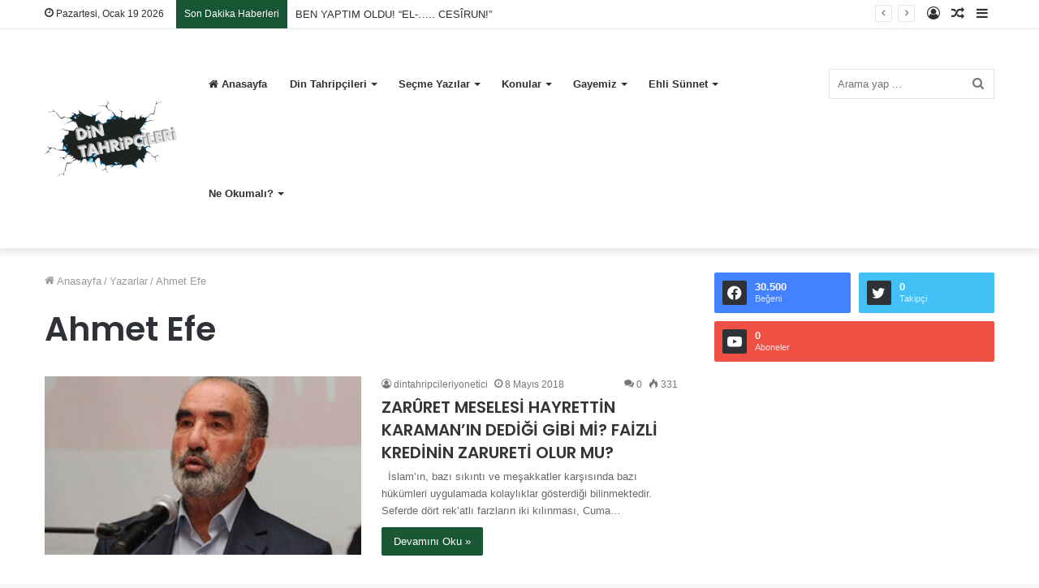

--- FILE ---
content_type: text/html; charset=UTF-8
request_url: https://dintahripcileri.com/yazarlar/ahmet-efe/
body_size: 17303
content:
<!DOCTYPE html>
<html lang="tr" class="" data-skin="light">
<head>
	<meta charset="UTF-8" />
	<link rel="profile" href="http://gmpg.org/xfn/11" />
	<title>Ahmet Efe &#8211; Din Tahripçileri İnternet Sitesi</title>

<meta http-equiv='x-dns-prefetch-control' content='on'>
<link rel='dns-prefetch' href='//cdnjs.cloudflare.com' />
<link rel='dns-prefetch' href='//ajax.googleapis.com' />
<link rel='dns-prefetch' href='//fonts.googleapis.com' />
<link rel='dns-prefetch' href='//fonts.gstatic.com' />
<link rel='dns-prefetch' href='//s.gravatar.com' />
<link rel='dns-prefetch' href='//www.google-analytics.com' />
<link rel='preload' as='image' href='https://dintahripcileri.com/wp-content/uploads/2022/11/logo-son.png'>
<link rel='preload' as='font' href='https://dintahripcileri.com/wp-content/themes/jannah/assets/fonts/tielabs-fonticon/tielabs-fonticon.woff' type='font/woff' crossorigin='anonymous' />
<link rel='preload' as='font' href='https://dintahripcileri.com/wp-content/themes/jannah/assets/fonts/fontawesome/fa-solid-900.woff2' type='font/woff2' crossorigin='anonymous' />
<link rel='preload' as='font' href='https://dintahripcileri.com/wp-content/themes/jannah/assets/fonts/fontawesome/fa-brands-400.woff2' type='font/woff2' crossorigin='anonymous' />
<link rel='preload' as='font' href='https://dintahripcileri.com/wp-content/themes/jannah/assets/fonts/fontawesome/fa-regular-400.woff2' type='font/woff2' crossorigin='anonymous' />
<link rel='preload' as='script' href='https://ajax.googleapis.com/ajax/libs/webfont/1/webfont.js'>
<meta name='robots' content='max-image-preview:large' />
<link rel='dns-prefetch' href='//www.googletagmanager.com' />
<link rel="alternate" type="application/rss+xml" title="Din Tahripçileri İnternet Sitesi &raquo; akışı" href="https://dintahripcileri.com/feed/" />
<link rel="alternate" type="application/rss+xml" title="Din Tahripçileri İnternet Sitesi &raquo; yorum akışı" href="https://dintahripcileri.com/comments/feed/" />
<link rel="alternate" type="application/rss+xml" title="Din Tahripçileri İnternet Sitesi &raquo; Ahmet Efe kategori akışı" href="https://dintahripcileri.com/yazarlar/ahmet-efe/feed/" />
<script type="text/javascript">
/* <![CDATA[ */
window._wpemojiSettings = {"baseUrl":"https:\/\/s.w.org\/images\/core\/emoji\/14.0.0\/72x72\/","ext":".png","svgUrl":"https:\/\/s.w.org\/images\/core\/emoji\/14.0.0\/svg\/","svgExt":".svg","source":{"concatemoji":"https:\/\/dintahripcileri.com\/wp-includes\/js\/wp-emoji-release.min.js?ver=6.4.7"}};
/*! This file is auto-generated */
!function(i,n){var o,s,e;function c(e){try{var t={supportTests:e,timestamp:(new Date).valueOf()};sessionStorage.setItem(o,JSON.stringify(t))}catch(e){}}function p(e,t,n){e.clearRect(0,0,e.canvas.width,e.canvas.height),e.fillText(t,0,0);var t=new Uint32Array(e.getImageData(0,0,e.canvas.width,e.canvas.height).data),r=(e.clearRect(0,0,e.canvas.width,e.canvas.height),e.fillText(n,0,0),new Uint32Array(e.getImageData(0,0,e.canvas.width,e.canvas.height).data));return t.every(function(e,t){return e===r[t]})}function u(e,t,n){switch(t){case"flag":return n(e,"\ud83c\udff3\ufe0f\u200d\u26a7\ufe0f","\ud83c\udff3\ufe0f\u200b\u26a7\ufe0f")?!1:!n(e,"\ud83c\uddfa\ud83c\uddf3","\ud83c\uddfa\u200b\ud83c\uddf3")&&!n(e,"\ud83c\udff4\udb40\udc67\udb40\udc62\udb40\udc65\udb40\udc6e\udb40\udc67\udb40\udc7f","\ud83c\udff4\u200b\udb40\udc67\u200b\udb40\udc62\u200b\udb40\udc65\u200b\udb40\udc6e\u200b\udb40\udc67\u200b\udb40\udc7f");case"emoji":return!n(e,"\ud83e\udef1\ud83c\udffb\u200d\ud83e\udef2\ud83c\udfff","\ud83e\udef1\ud83c\udffb\u200b\ud83e\udef2\ud83c\udfff")}return!1}function f(e,t,n){var r="undefined"!=typeof WorkerGlobalScope&&self instanceof WorkerGlobalScope?new OffscreenCanvas(300,150):i.createElement("canvas"),a=r.getContext("2d",{willReadFrequently:!0}),o=(a.textBaseline="top",a.font="600 32px Arial",{});return e.forEach(function(e){o[e]=t(a,e,n)}),o}function t(e){var t=i.createElement("script");t.src=e,t.defer=!0,i.head.appendChild(t)}"undefined"!=typeof Promise&&(o="wpEmojiSettingsSupports",s=["flag","emoji"],n.supports={everything:!0,everythingExceptFlag:!0},e=new Promise(function(e){i.addEventListener("DOMContentLoaded",e,{once:!0})}),new Promise(function(t){var n=function(){try{var e=JSON.parse(sessionStorage.getItem(o));if("object"==typeof e&&"number"==typeof e.timestamp&&(new Date).valueOf()<e.timestamp+604800&&"object"==typeof e.supportTests)return e.supportTests}catch(e){}return null}();if(!n){if("undefined"!=typeof Worker&&"undefined"!=typeof OffscreenCanvas&&"undefined"!=typeof URL&&URL.createObjectURL&&"undefined"!=typeof Blob)try{var e="postMessage("+f.toString()+"("+[JSON.stringify(s),u.toString(),p.toString()].join(",")+"));",r=new Blob([e],{type:"text/javascript"}),a=new Worker(URL.createObjectURL(r),{name:"wpTestEmojiSupports"});return void(a.onmessage=function(e){c(n=e.data),a.terminate(),t(n)})}catch(e){}c(n=f(s,u,p))}t(n)}).then(function(e){for(var t in e)n.supports[t]=e[t],n.supports.everything=n.supports.everything&&n.supports[t],"flag"!==t&&(n.supports.everythingExceptFlag=n.supports.everythingExceptFlag&&n.supports[t]);n.supports.everythingExceptFlag=n.supports.everythingExceptFlag&&!n.supports.flag,n.DOMReady=!1,n.readyCallback=function(){n.DOMReady=!0}}).then(function(){return e}).then(function(){var e;n.supports.everything||(n.readyCallback(),(e=n.source||{}).concatemoji?t(e.concatemoji):e.wpemoji&&e.twemoji&&(t(e.twemoji),t(e.wpemoji)))}))}((window,document),window._wpemojiSettings);
/* ]]> */
</script>
<link rel='stylesheet' id='embed-pdf-viewer-css' href='https://dintahripcileri.com/wp-content/plugins/embed-pdf-viewer/css/embed-pdf-viewer.css?ver=6.4.7' type='text/css' media='screen' />
<style id='wp-emoji-styles-inline-css' type='text/css'>

	img.wp-smiley, img.emoji {
		display: inline !important;
		border: none !important;
		box-shadow: none !important;
		height: 1em !important;
		width: 1em !important;
		margin: 0 0.07em !important;
		vertical-align: -0.1em !important;
		background: none !important;
		padding: 0 !important;
	}
</style>
<style id='classic-theme-styles-inline-css' type='text/css'>
/*! This file is auto-generated */
.wp-block-button__link{color:#fff;background-color:#32373c;border-radius:9999px;box-shadow:none;text-decoration:none;padding:calc(.667em + 2px) calc(1.333em + 2px);font-size:1.125em}.wp-block-file__button{background:#32373c;color:#fff;text-decoration:none}
</style>
<style id='global-styles-inline-css' type='text/css'>
body{--wp--preset--color--black: #000000;--wp--preset--color--cyan-bluish-gray: #abb8c3;--wp--preset--color--white: #ffffff;--wp--preset--color--pale-pink: #f78da7;--wp--preset--color--vivid-red: #cf2e2e;--wp--preset--color--luminous-vivid-orange: #ff6900;--wp--preset--color--luminous-vivid-amber: #fcb900;--wp--preset--color--light-green-cyan: #7bdcb5;--wp--preset--color--vivid-green-cyan: #00d084;--wp--preset--color--pale-cyan-blue: #8ed1fc;--wp--preset--color--vivid-cyan-blue: #0693e3;--wp--preset--color--vivid-purple: #9b51e0;--wp--preset--gradient--vivid-cyan-blue-to-vivid-purple: linear-gradient(135deg,rgba(6,147,227,1) 0%,rgb(155,81,224) 100%);--wp--preset--gradient--light-green-cyan-to-vivid-green-cyan: linear-gradient(135deg,rgb(122,220,180) 0%,rgb(0,208,130) 100%);--wp--preset--gradient--luminous-vivid-amber-to-luminous-vivid-orange: linear-gradient(135deg,rgba(252,185,0,1) 0%,rgba(255,105,0,1) 100%);--wp--preset--gradient--luminous-vivid-orange-to-vivid-red: linear-gradient(135deg,rgba(255,105,0,1) 0%,rgb(207,46,46) 100%);--wp--preset--gradient--very-light-gray-to-cyan-bluish-gray: linear-gradient(135deg,rgb(238,238,238) 0%,rgb(169,184,195) 100%);--wp--preset--gradient--cool-to-warm-spectrum: linear-gradient(135deg,rgb(74,234,220) 0%,rgb(151,120,209) 20%,rgb(207,42,186) 40%,rgb(238,44,130) 60%,rgb(251,105,98) 80%,rgb(254,248,76) 100%);--wp--preset--gradient--blush-light-purple: linear-gradient(135deg,rgb(255,206,236) 0%,rgb(152,150,240) 100%);--wp--preset--gradient--blush-bordeaux: linear-gradient(135deg,rgb(254,205,165) 0%,rgb(254,45,45) 50%,rgb(107,0,62) 100%);--wp--preset--gradient--luminous-dusk: linear-gradient(135deg,rgb(255,203,112) 0%,rgb(199,81,192) 50%,rgb(65,88,208) 100%);--wp--preset--gradient--pale-ocean: linear-gradient(135deg,rgb(255,245,203) 0%,rgb(182,227,212) 50%,rgb(51,167,181) 100%);--wp--preset--gradient--electric-grass: linear-gradient(135deg,rgb(202,248,128) 0%,rgb(113,206,126) 100%);--wp--preset--gradient--midnight: linear-gradient(135deg,rgb(2,3,129) 0%,rgb(40,116,252) 100%);--wp--preset--font-size--small: 13px;--wp--preset--font-size--medium: 20px;--wp--preset--font-size--large: 36px;--wp--preset--font-size--x-large: 42px;--wp--preset--spacing--20: 0.44rem;--wp--preset--spacing--30: 0.67rem;--wp--preset--spacing--40: 1rem;--wp--preset--spacing--50: 1.5rem;--wp--preset--spacing--60: 2.25rem;--wp--preset--spacing--70: 3.38rem;--wp--preset--spacing--80: 5.06rem;--wp--preset--shadow--natural: 6px 6px 9px rgba(0, 0, 0, 0.2);--wp--preset--shadow--deep: 12px 12px 50px rgba(0, 0, 0, 0.4);--wp--preset--shadow--sharp: 6px 6px 0px rgba(0, 0, 0, 0.2);--wp--preset--shadow--outlined: 6px 6px 0px -3px rgba(255, 255, 255, 1), 6px 6px rgba(0, 0, 0, 1);--wp--preset--shadow--crisp: 6px 6px 0px rgba(0, 0, 0, 1);}:where(.is-layout-flex){gap: 0.5em;}:where(.is-layout-grid){gap: 0.5em;}body .is-layout-flow > .alignleft{float: left;margin-inline-start: 0;margin-inline-end: 2em;}body .is-layout-flow > .alignright{float: right;margin-inline-start: 2em;margin-inline-end: 0;}body .is-layout-flow > .aligncenter{margin-left: auto !important;margin-right: auto !important;}body .is-layout-constrained > .alignleft{float: left;margin-inline-start: 0;margin-inline-end: 2em;}body .is-layout-constrained > .alignright{float: right;margin-inline-start: 2em;margin-inline-end: 0;}body .is-layout-constrained > .aligncenter{margin-left: auto !important;margin-right: auto !important;}body .is-layout-constrained > :where(:not(.alignleft):not(.alignright):not(.alignfull)){max-width: var(--wp--style--global--content-size);margin-left: auto !important;margin-right: auto !important;}body .is-layout-constrained > .alignwide{max-width: var(--wp--style--global--wide-size);}body .is-layout-flex{display: flex;}body .is-layout-flex{flex-wrap: wrap;align-items: center;}body .is-layout-flex > *{margin: 0;}body .is-layout-grid{display: grid;}body .is-layout-grid > *{margin: 0;}:where(.wp-block-columns.is-layout-flex){gap: 2em;}:where(.wp-block-columns.is-layout-grid){gap: 2em;}:where(.wp-block-post-template.is-layout-flex){gap: 1.25em;}:where(.wp-block-post-template.is-layout-grid){gap: 1.25em;}.has-black-color{color: var(--wp--preset--color--black) !important;}.has-cyan-bluish-gray-color{color: var(--wp--preset--color--cyan-bluish-gray) !important;}.has-white-color{color: var(--wp--preset--color--white) !important;}.has-pale-pink-color{color: var(--wp--preset--color--pale-pink) !important;}.has-vivid-red-color{color: var(--wp--preset--color--vivid-red) !important;}.has-luminous-vivid-orange-color{color: var(--wp--preset--color--luminous-vivid-orange) !important;}.has-luminous-vivid-amber-color{color: var(--wp--preset--color--luminous-vivid-amber) !important;}.has-light-green-cyan-color{color: var(--wp--preset--color--light-green-cyan) !important;}.has-vivid-green-cyan-color{color: var(--wp--preset--color--vivid-green-cyan) !important;}.has-pale-cyan-blue-color{color: var(--wp--preset--color--pale-cyan-blue) !important;}.has-vivid-cyan-blue-color{color: var(--wp--preset--color--vivid-cyan-blue) !important;}.has-vivid-purple-color{color: var(--wp--preset--color--vivid-purple) !important;}.has-black-background-color{background-color: var(--wp--preset--color--black) !important;}.has-cyan-bluish-gray-background-color{background-color: var(--wp--preset--color--cyan-bluish-gray) !important;}.has-white-background-color{background-color: var(--wp--preset--color--white) !important;}.has-pale-pink-background-color{background-color: var(--wp--preset--color--pale-pink) !important;}.has-vivid-red-background-color{background-color: var(--wp--preset--color--vivid-red) !important;}.has-luminous-vivid-orange-background-color{background-color: var(--wp--preset--color--luminous-vivid-orange) !important;}.has-luminous-vivid-amber-background-color{background-color: var(--wp--preset--color--luminous-vivid-amber) !important;}.has-light-green-cyan-background-color{background-color: var(--wp--preset--color--light-green-cyan) !important;}.has-vivid-green-cyan-background-color{background-color: var(--wp--preset--color--vivid-green-cyan) !important;}.has-pale-cyan-blue-background-color{background-color: var(--wp--preset--color--pale-cyan-blue) !important;}.has-vivid-cyan-blue-background-color{background-color: var(--wp--preset--color--vivid-cyan-blue) !important;}.has-vivid-purple-background-color{background-color: var(--wp--preset--color--vivid-purple) !important;}.has-black-border-color{border-color: var(--wp--preset--color--black) !important;}.has-cyan-bluish-gray-border-color{border-color: var(--wp--preset--color--cyan-bluish-gray) !important;}.has-white-border-color{border-color: var(--wp--preset--color--white) !important;}.has-pale-pink-border-color{border-color: var(--wp--preset--color--pale-pink) !important;}.has-vivid-red-border-color{border-color: var(--wp--preset--color--vivid-red) !important;}.has-luminous-vivid-orange-border-color{border-color: var(--wp--preset--color--luminous-vivid-orange) !important;}.has-luminous-vivid-amber-border-color{border-color: var(--wp--preset--color--luminous-vivid-amber) !important;}.has-light-green-cyan-border-color{border-color: var(--wp--preset--color--light-green-cyan) !important;}.has-vivid-green-cyan-border-color{border-color: var(--wp--preset--color--vivid-green-cyan) !important;}.has-pale-cyan-blue-border-color{border-color: var(--wp--preset--color--pale-cyan-blue) !important;}.has-vivid-cyan-blue-border-color{border-color: var(--wp--preset--color--vivid-cyan-blue) !important;}.has-vivid-purple-border-color{border-color: var(--wp--preset--color--vivid-purple) !important;}.has-vivid-cyan-blue-to-vivid-purple-gradient-background{background: var(--wp--preset--gradient--vivid-cyan-blue-to-vivid-purple) !important;}.has-light-green-cyan-to-vivid-green-cyan-gradient-background{background: var(--wp--preset--gradient--light-green-cyan-to-vivid-green-cyan) !important;}.has-luminous-vivid-amber-to-luminous-vivid-orange-gradient-background{background: var(--wp--preset--gradient--luminous-vivid-amber-to-luminous-vivid-orange) !important;}.has-luminous-vivid-orange-to-vivid-red-gradient-background{background: var(--wp--preset--gradient--luminous-vivid-orange-to-vivid-red) !important;}.has-very-light-gray-to-cyan-bluish-gray-gradient-background{background: var(--wp--preset--gradient--very-light-gray-to-cyan-bluish-gray) !important;}.has-cool-to-warm-spectrum-gradient-background{background: var(--wp--preset--gradient--cool-to-warm-spectrum) !important;}.has-blush-light-purple-gradient-background{background: var(--wp--preset--gradient--blush-light-purple) !important;}.has-blush-bordeaux-gradient-background{background: var(--wp--preset--gradient--blush-bordeaux) !important;}.has-luminous-dusk-gradient-background{background: var(--wp--preset--gradient--luminous-dusk) !important;}.has-pale-ocean-gradient-background{background: var(--wp--preset--gradient--pale-ocean) !important;}.has-electric-grass-gradient-background{background: var(--wp--preset--gradient--electric-grass) !important;}.has-midnight-gradient-background{background: var(--wp--preset--gradient--midnight) !important;}.has-small-font-size{font-size: var(--wp--preset--font-size--small) !important;}.has-medium-font-size{font-size: var(--wp--preset--font-size--medium) !important;}.has-large-font-size{font-size: var(--wp--preset--font-size--large) !important;}.has-x-large-font-size{font-size: var(--wp--preset--font-size--x-large) !important;}
.wp-block-navigation a:where(:not(.wp-element-button)){color: inherit;}
:where(.wp-block-post-template.is-layout-flex){gap: 1.25em;}:where(.wp-block-post-template.is-layout-grid){gap: 1.25em;}
:where(.wp-block-columns.is-layout-flex){gap: 2em;}:where(.wp-block-columns.is-layout-grid){gap: 2em;}
.wp-block-pullquote{font-size: 1.5em;line-height: 1.6;}
</style>
<link rel='stylesheet' id='contact-form-7-css' href='https://dintahripcileri.com/wp-content/plugins/contact-form-7/includes/css/styles.css?ver=5.1.1' type='text/css' media='all' />
<link rel='stylesheet' id='rs-plugin-settings-css' href='https://dintahripcileri.com/wp-content/plugins/revslider/public/assets/css/settings.css?ver=5.4.7.3' type='text/css' media='all' />
<style id='rs-plugin-settings-inline-css' type='text/css'>
.tp-caption a{color:#ff7302;text-shadow:none;-webkit-transition:all 0.2s ease-out;-moz-transition:all 0.2s ease-out;-o-transition:all 0.2s ease-out;-ms-transition:all 0.2s ease-out}.tp-caption a:hover{color:#ffa902}
</style>
<link rel='stylesheet' id='taqyeem-buttons-style-css' href='https://dintahripcileri.com/wp-content/plugins/taqyeem-buttons/assets/style.css?ver=6.4.7' type='text/css' media='all' />
<link rel='stylesheet' id='tie-css-base-css' href='https://dintahripcileri.com/wp-content/themes/jannah/assets/css/base.min.css?ver=5.4.10' type='text/css' media='all' />
<link rel='stylesheet' id='tie-css-styles-css' href='https://dintahripcileri.com/wp-content/themes/jannah/assets/css/style.min.css?ver=5.4.10' type='text/css' media='all' />
<link rel='stylesheet' id='tie-css-widgets-css' href='https://dintahripcileri.com/wp-content/themes/jannah/assets/css/widgets.min.css?ver=5.4.10' type='text/css' media='all' />
<link rel='stylesheet' id='tie-css-helpers-css' href='https://dintahripcileri.com/wp-content/themes/jannah/assets/css/helpers.min.css?ver=5.4.10' type='text/css' media='all' />
<link rel='stylesheet' id='tie-fontawesome5-css' href='https://dintahripcileri.com/wp-content/themes/jannah/assets/css/fontawesome.css?ver=5.4.10' type='text/css' media='all' />
<link rel='stylesheet' id='tie-css-ilightbox-css' href='https://dintahripcileri.com/wp-content/themes/jannah/assets/ilightbox/dark-skin/skin.css?ver=5.4.10' type='text/css' media='all' />
<link rel='stylesheet' id='tie-css-shortcodes-css' href='https://dintahripcileri.com/wp-content/themes/jannah/assets/css/plugins/shortcodes.min.css?ver=5.4.10' type='text/css' media='all' />
<link rel='stylesheet' id='taqyeem-styles-css' href='https://dintahripcileri.com/wp-content/themes/jannah/assets/css/plugins/taqyeem.min.css?ver=5.4.10' type='text/css' media='all' />
<style id='taqyeem-styles-inline-css' type='text/css'>
.wf-active .logo-text,.wf-active h1,.wf-active h2,.wf-active h3,.wf-active h4,.wf-active h5,.wf-active h6,.wf-active .the-subtitle{font-family: 'Poppins';}.brand-title,a:hover,.tie-popup-search-submit,#logo.text-logo a,.theme-header nav .components #search-submit:hover,.theme-header .header-nav .components > li:hover > a,.theme-header .header-nav .components li a:hover,.main-menu ul.cats-vertical li a.is-active,.main-menu ul.cats-vertical li a:hover,.main-nav li.mega-menu .post-meta a:hover,.main-nav li.mega-menu .post-box-title a:hover,.search-in-main-nav.autocomplete-suggestions a:hover,#main-nav .menu ul:not(.cats-horizontal) li:hover > a,#main-nav .menu ul li.current-menu-item:not(.mega-link-column) > a,.top-nav .menu li:hover > a,.top-nav .menu > .tie-current-menu > a,.search-in-top-nav.autocomplete-suggestions .post-title a:hover,div.mag-box .mag-box-options .mag-box-filter-links a.active,.mag-box-filter-links .flexMenu-viewMore:hover > a,.stars-rating-active,body .tabs.tabs .active > a,.video-play-icon,.spinner-circle:after,#go-to-content:hover,.comment-list .comment-author .fn,.commentlist .comment-author .fn,blockquote::before,blockquote cite,blockquote.quote-simple p,.multiple-post-pages a:hover,#story-index li .is-current,.latest-tweets-widget .twitter-icon-wrap span,.wide-slider-nav-wrapper .slide,.wide-next-prev-slider-wrapper .tie-slider-nav li:hover span,.review-final-score h3,#mobile-menu-icon:hover .menu-text,body .entry a,.dark-skin body .entry a,.entry .post-bottom-meta a:hover,.comment-list .comment-content a,q a,blockquote a,.widget.tie-weather-widget .icon-basecloud-bg:after,.site-footer a:hover,.site-footer .stars-rating-active,.site-footer .twitter-icon-wrap span,.site-info a:hover{color: #175633;}#instagram-link a:hover{color: #175633 !important;border-color: #175633 !important;}[type='submit'],.button,.generic-button a,.generic-button button,.theme-header .header-nav .comp-sub-menu a.button.guest-btn:hover,.theme-header .header-nav .comp-sub-menu a.checkout-button,nav.main-nav .menu > li.tie-current-menu > a,nav.main-nav .menu > li:hover > a,.main-menu .mega-links-head:after,.main-nav .mega-menu.mega-cat .cats-horizontal li a.is-active,#mobile-menu-icon:hover .nav-icon,#mobile-menu-icon:hover .nav-icon:before,#mobile-menu-icon:hover .nav-icon:after,.search-in-main-nav.autocomplete-suggestions a.button,.search-in-top-nav.autocomplete-suggestions a.button,.spinner > div,.post-cat,.pages-numbers li.current span,.multiple-post-pages > span,#tie-wrapper .mejs-container .mejs-controls,.mag-box-filter-links a:hover,.slider-arrow-nav a:not(.pagination-disabled):hover,.comment-list .reply a:hover,.commentlist .reply a:hover,#reading-position-indicator,#story-index-icon,.videos-block .playlist-title,.review-percentage .review-item span span,.tie-slick-dots li.slick-active button,.tie-slick-dots li button:hover,.digital-rating-static,.timeline-widget li a:hover .date:before,#wp-calendar #today,.posts-list-counter li.widget-post-list:before,.cat-counter a + span,.tie-slider-nav li span:hover,.fullwidth-area .widget_tag_cloud .tagcloud a:hover,.magazine2:not(.block-head-4) .dark-widgetized-area ul.tabs a:hover,.magazine2:not(.block-head-4) .dark-widgetized-area ul.tabs .active a,.magazine1 .dark-widgetized-area ul.tabs a:hover,.magazine1 .dark-widgetized-area ul.tabs .active a,.block-head-4.magazine2 .dark-widgetized-area .tabs.tabs .active a,.block-head-4.magazine2 .dark-widgetized-area .tabs > .active a:before,.block-head-4.magazine2 .dark-widgetized-area .tabs > .active a:after,.demo_store,.demo #logo:after,.demo #sticky-logo:after,.widget.tie-weather-widget,span.video-close-btn:hover,#go-to-top,.latest-tweets-widget .slider-links .button:not(:hover){background-color: #175633;color: #FFFFFF;}.tie-weather-widget .widget-title .the-subtitle,.block-head-4.magazine2 #footer .tabs .active a:hover{color: #FFFFFF;}pre,code,.pages-numbers li.current span,.theme-header .header-nav .comp-sub-menu a.button.guest-btn:hover,.multiple-post-pages > span,.post-content-slideshow .tie-slider-nav li span:hover,#tie-body .tie-slider-nav li > span:hover,.slider-arrow-nav a:not(.pagination-disabled):hover,.main-nav .mega-menu.mega-cat .cats-horizontal li a.is-active,.main-nav .mega-menu.mega-cat .cats-horizontal li a:hover,.main-menu .menu > li > .menu-sub-content{border-color: #175633;}.main-menu .menu > li.tie-current-menu{border-bottom-color: #175633;}.top-nav .menu li.tie-current-menu > a:before,.top-nav .menu li.menu-item-has-children:hover > a:before{border-top-color: #175633;}.main-nav .main-menu .menu > li.tie-current-menu > a:before,.main-nav .main-menu .menu > li:hover > a:before{border-top-color: #FFFFFF;}header.main-nav-light .main-nav .menu-item-has-children li:hover > a:before,header.main-nav-light .main-nav .mega-menu li:hover > a:before{border-left-color: #175633;}.rtl header.main-nav-light .main-nav .menu-item-has-children li:hover > a:before,.rtl header.main-nav-light .main-nav .mega-menu li:hover > a:before{border-right-color: #175633;border-left-color: transparent;}.top-nav ul.menu li .menu-item-has-children:hover > a:before{border-top-color: transparent;border-left-color: #175633;}.rtl .top-nav ul.menu li .menu-item-has-children:hover > a:before{border-left-color: transparent;border-right-color: #175633;}::-moz-selection{background-color: #175633;color: #FFFFFF;}::selection{background-color: #175633;color: #FFFFFF;}circle.circle_bar{stroke: #175633;}#reading-position-indicator{box-shadow: 0 0 10px rgba( 23,86,51,0.7);}#logo.text-logo a:hover,body .entry a:hover,.dark-skin body .entry a:hover,.comment-list .comment-content a:hover,.block-head-4.magazine2 .site-footer .tabs li a:hover,q a:hover,blockquote a:hover{color: #002401;}.button:hover,input[type='submit']:hover,.generic-button a:hover,.generic-button button:hover,a.post-cat:hover,.site-footer .button:hover,.site-footer [type='submit']:hover,.search-in-main-nav.autocomplete-suggestions a.button:hover,.search-in-top-nav.autocomplete-suggestions a.button:hover,.theme-header .header-nav .comp-sub-menu a.checkout-button:hover{background-color: #002401;color: #FFFFFF;}.theme-header .header-nav .comp-sub-menu a.checkout-button:not(:hover),body .entry a.button{color: #FFFFFF;}#story-index.is-compact .story-index-content{background-color: #175633;}#story-index.is-compact .story-index-content a,#story-index.is-compact .story-index-content .is-current{color: #FFFFFF;}#tie-body .mag-box-title h3 a,#tie-body .block-more-button{color: #175633;}#tie-body .mag-box-title h3 a:hover,#tie-body .block-more-button:hover{color: #002401;}#tie-body .mag-box-title{color: #175633;}#tie-body .mag-box-title:before{border-top-color: #175633;}#tie-body .mag-box-title:after,#tie-body #footer .widget-title:after{background-color: #175633;}.brand-title,a:hover,.tie-popup-search-submit,#logo.text-logo a,.theme-header nav .components #search-submit:hover,.theme-header .header-nav .components > li:hover > a,.theme-header .header-nav .components li a:hover,.main-menu ul.cats-vertical li a.is-active,.main-menu ul.cats-vertical li a:hover,.main-nav li.mega-menu .post-meta a:hover,.main-nav li.mega-menu .post-box-title a:hover,.search-in-main-nav.autocomplete-suggestions a:hover,#main-nav .menu ul:not(.cats-horizontal) li:hover > a,#main-nav .menu ul li.current-menu-item:not(.mega-link-column) > a,.top-nav .menu li:hover > a,.top-nav .menu > .tie-current-menu > a,.search-in-top-nav.autocomplete-suggestions .post-title a:hover,div.mag-box .mag-box-options .mag-box-filter-links a.active,.mag-box-filter-links .flexMenu-viewMore:hover > a,.stars-rating-active,body .tabs.tabs .active > a,.video-play-icon,.spinner-circle:after,#go-to-content:hover,.comment-list .comment-author .fn,.commentlist .comment-author .fn,blockquote::before,blockquote cite,blockquote.quote-simple p,.multiple-post-pages a:hover,#story-index li .is-current,.latest-tweets-widget .twitter-icon-wrap span,.wide-slider-nav-wrapper .slide,.wide-next-prev-slider-wrapper .tie-slider-nav li:hover span,.review-final-score h3,#mobile-menu-icon:hover .menu-text,body .entry a,.dark-skin body .entry a,.entry .post-bottom-meta a:hover,.comment-list .comment-content a,q a,blockquote a,.widget.tie-weather-widget .icon-basecloud-bg:after,.site-footer a:hover,.site-footer .stars-rating-active,.site-footer .twitter-icon-wrap span,.site-info a:hover{color: #175633;}#instagram-link a:hover{color: #175633 !important;border-color: #175633 !important;}[type='submit'],.button,.generic-button a,.generic-button button,.theme-header .header-nav .comp-sub-menu a.button.guest-btn:hover,.theme-header .header-nav .comp-sub-menu a.checkout-button,nav.main-nav .menu > li.tie-current-menu > a,nav.main-nav .menu > li:hover > a,.main-menu .mega-links-head:after,.main-nav .mega-menu.mega-cat .cats-horizontal li a.is-active,#mobile-menu-icon:hover .nav-icon,#mobile-menu-icon:hover .nav-icon:before,#mobile-menu-icon:hover .nav-icon:after,.search-in-main-nav.autocomplete-suggestions a.button,.search-in-top-nav.autocomplete-suggestions a.button,.spinner > div,.post-cat,.pages-numbers li.current span,.multiple-post-pages > span,#tie-wrapper .mejs-container .mejs-controls,.mag-box-filter-links a:hover,.slider-arrow-nav a:not(.pagination-disabled):hover,.comment-list .reply a:hover,.commentlist .reply a:hover,#reading-position-indicator,#story-index-icon,.videos-block .playlist-title,.review-percentage .review-item span span,.tie-slick-dots li.slick-active button,.tie-slick-dots li button:hover,.digital-rating-static,.timeline-widget li a:hover .date:before,#wp-calendar #today,.posts-list-counter li.widget-post-list:before,.cat-counter a + span,.tie-slider-nav li span:hover,.fullwidth-area .widget_tag_cloud .tagcloud a:hover,.magazine2:not(.block-head-4) .dark-widgetized-area ul.tabs a:hover,.magazine2:not(.block-head-4) .dark-widgetized-area ul.tabs .active a,.magazine1 .dark-widgetized-area ul.tabs a:hover,.magazine1 .dark-widgetized-area ul.tabs .active a,.block-head-4.magazine2 .dark-widgetized-area .tabs.tabs .active a,.block-head-4.magazine2 .dark-widgetized-area .tabs > .active a:before,.block-head-4.magazine2 .dark-widgetized-area .tabs > .active a:after,.demo_store,.demo #logo:after,.demo #sticky-logo:after,.widget.tie-weather-widget,span.video-close-btn:hover,#go-to-top,.latest-tweets-widget .slider-links .button:not(:hover){background-color: #175633;color: #FFFFFF;}.tie-weather-widget .widget-title .the-subtitle,.block-head-4.magazine2 #footer .tabs .active a:hover{color: #FFFFFF;}pre,code,.pages-numbers li.current span,.theme-header .header-nav .comp-sub-menu a.button.guest-btn:hover,.multiple-post-pages > span,.post-content-slideshow .tie-slider-nav li span:hover,#tie-body .tie-slider-nav li > span:hover,.slider-arrow-nav a:not(.pagination-disabled):hover,.main-nav .mega-menu.mega-cat .cats-horizontal li a.is-active,.main-nav .mega-menu.mega-cat .cats-horizontal li a:hover,.main-menu .menu > li > .menu-sub-content{border-color: #175633;}.main-menu .menu > li.tie-current-menu{border-bottom-color: #175633;}.top-nav .menu li.tie-current-menu > a:before,.top-nav .menu li.menu-item-has-children:hover > a:before{border-top-color: #175633;}.main-nav .main-menu .menu > li.tie-current-menu > a:before,.main-nav .main-menu .menu > li:hover > a:before{border-top-color: #FFFFFF;}header.main-nav-light .main-nav .menu-item-has-children li:hover > a:before,header.main-nav-light .main-nav .mega-menu li:hover > a:before{border-left-color: #175633;}.rtl header.main-nav-light .main-nav .menu-item-has-children li:hover > a:before,.rtl header.main-nav-light .main-nav .mega-menu li:hover > a:before{border-right-color: #175633;border-left-color: transparent;}.top-nav ul.menu li .menu-item-has-children:hover > a:before{border-top-color: transparent;border-left-color: #175633;}.rtl .top-nav ul.menu li .menu-item-has-children:hover > a:before{border-left-color: transparent;border-right-color: #175633;}::-moz-selection{background-color: #175633;color: #FFFFFF;}::selection{background-color: #175633;color: #FFFFFF;}circle.circle_bar{stroke: #175633;}#reading-position-indicator{box-shadow: 0 0 10px rgba( 23,86,51,0.7);}#logo.text-logo a:hover,body .entry a:hover,.dark-skin body .entry a:hover,.comment-list .comment-content a:hover,.block-head-4.magazine2 .site-footer .tabs li a:hover,q a:hover,blockquote a:hover{color: #002401;}.button:hover,input[type='submit']:hover,.generic-button a:hover,.generic-button button:hover,a.post-cat:hover,.site-footer .button:hover,.site-footer [type='submit']:hover,.search-in-main-nav.autocomplete-suggestions a.button:hover,.search-in-top-nav.autocomplete-suggestions a.button:hover,.theme-header .header-nav .comp-sub-menu a.checkout-button:hover{background-color: #002401;color: #FFFFFF;}.theme-header .header-nav .comp-sub-menu a.checkout-button:not(:hover),body .entry a.button{color: #FFFFFF;}#story-index.is-compact .story-index-content{background-color: #175633;}#story-index.is-compact .story-index-content a,#story-index.is-compact .story-index-content .is-current{color: #FFFFFF;}#tie-body .mag-box-title h3 a,#tie-body .block-more-button{color: #175633;}#tie-body .mag-box-title h3 a:hover,#tie-body .block-more-button:hover{color: #002401;}#tie-body .mag-box-title{color: #175633;}#tie-body .mag-box-title:before{border-top-color: #175633;}#tie-body .mag-box-title:after,#tie-body #footer .widget-title:after{background-color: #175633;}#top-nav .breaking-title{color: #FFFFFF;}#top-nav .breaking-title:before{background-color: #175633;}#top-nav .breaking-news-nav li:hover{background-color: #175633;border-color: #175633;}#site-info{background-color: #175633;}#site-info,#site-info ul.social-icons li a:not(:hover) span{color: #ffffff;}
</style>
<script type="text/javascript" src="https://dintahripcileri.com/wp-includes/js/jquery/jquery.min.js?ver=3.7.1" id="jquery-core-js"></script>
<script type="text/javascript" src="https://dintahripcileri.com/wp-includes/js/jquery/jquery-migrate.min.js?ver=3.4.1" id="jquery-migrate-js"></script>
<script type="text/javascript" src="https://dintahripcileri.com/wp-content/plugins/revslider/public/assets/js/jquery.themepunch.tools.min.js?ver=5.4.7.3" id="tp-tools-js"></script>
<script type="text/javascript" src="https://dintahripcileri.com/wp-content/plugins/revslider/public/assets/js/jquery.themepunch.revolution.min.js?ver=5.4.7.3" id="revmin-js"></script>

<!-- Google Analytics snippet added by Site Kit -->
<script type="text/javascript" src="https://www.googletagmanager.com/gtag/js?id=UA-257256425-1" id="google_gtagjs-js" async></script>
<script type="text/javascript" id="google_gtagjs-js-after">
/* <![CDATA[ */
window.dataLayer = window.dataLayer || [];function gtag(){dataLayer.push(arguments);}
gtag('set', 'linker', {"domains":["dintahripcileri.com"]} );
gtag("js", new Date());
gtag("set", "developer_id.dZTNiMT", true);
gtag("config", "UA-257256425-1", {"anonymize_ip":true});
gtag("config", "G-NGM8N9BM7S");
/* ]]> */
</script>

<!-- End Google Analytics snippet added by Site Kit -->
<link rel="https://api.w.org/" href="https://dintahripcileri.com/wp-json/" /><link rel="alternate" type="application/json" href="https://dintahripcileri.com/wp-json/wp/v2/categories/71" /><link rel="EditURI" type="application/rsd+xml" title="RSD" href="https://dintahripcileri.com/xmlrpc.php?rsd" />
<meta name="generator" content="WordPress 6.4.7" />
<meta name="generator" content="Site Kit by Google 1.94.0" /><script type='text/javascript'>
/* <![CDATA[ */
var taqyeem = {"ajaxurl":"https://dintahripcileri.com/wp-admin/admin-ajax.php" , "your_rating":"Your Rating:"};
/* ]]> */
</script>

<meta http-equiv="X-UA-Compatible" content="IE=edge">
<meta name="theme-color" content="#175633" /><meta name="viewport" content="width=device-width, initial-scale=1.0" /><meta name="generator" content="Powered by WPBakery Page Builder - drag and drop page builder for WordPress."/>
<!--[if lte IE 9]><link rel="stylesheet" type="text/css" href="https://dintahripcileri.com/wp-content/plugins/js_composer/assets/css/vc_lte_ie9.min.css" media="screen"><![endif]--><meta name="generator" content="Powered by Slider Revolution 5.4.7.3 - responsive, Mobile-Friendly Slider Plugin for WordPress with comfortable drag and drop interface." />
<link rel="icon" href="https://dintahripcileri.com/wp-content/uploads/2016/12/cropped-din-1-32x32.png" sizes="32x32" />
<link rel="icon" href="https://dintahripcileri.com/wp-content/uploads/2016/12/cropped-din-1-192x192.png" sizes="192x192" />
<link rel="apple-touch-icon" href="https://dintahripcileri.com/wp-content/uploads/2016/12/cropped-din-1-180x180.png" />
<meta name="msapplication-TileImage" content="https://dintahripcileri.com/wp-content/uploads/2016/12/cropped-din-1-270x270.png" />
<script type="text/javascript">function setREVStartSize(e){									
						try{ e.c=jQuery(e.c);var i=jQuery(window).width(),t=9999,r=0,n=0,l=0,f=0,s=0,h=0;
							if(e.responsiveLevels&&(jQuery.each(e.responsiveLevels,function(e,f){f>i&&(t=r=f,l=e),i>f&&f>r&&(r=f,n=e)}),t>r&&(l=n)),f=e.gridheight[l]||e.gridheight[0]||e.gridheight,s=e.gridwidth[l]||e.gridwidth[0]||e.gridwidth,h=i/s,h=h>1?1:h,f=Math.round(h*f),"fullscreen"==e.sliderLayout){var u=(e.c.width(),jQuery(window).height());if(void 0!=e.fullScreenOffsetContainer){var c=e.fullScreenOffsetContainer.split(",");if (c) jQuery.each(c,function(e,i){u=jQuery(i).length>0?u-jQuery(i).outerHeight(!0):u}),e.fullScreenOffset.split("%").length>1&&void 0!=e.fullScreenOffset&&e.fullScreenOffset.length>0?u-=jQuery(window).height()*parseInt(e.fullScreenOffset,0)/100:void 0!=e.fullScreenOffset&&e.fullScreenOffset.length>0&&(u-=parseInt(e.fullScreenOffset,0))}f=u}else void 0!=e.minHeight&&f<e.minHeight&&(f=e.minHeight);e.c.closest(".rev_slider_wrapper").css({height:f})					
						}catch(d){console.log("Failure at Presize of Slider:"+d)}						
					};</script>
<noscript><style type="text/css"> .wpb_animate_when_almost_visible { opacity: 1; }</style></noscript></head>

<body id="tie-body" class="archive category category-ahmet-efe category-71 tie-no-js wrapper-has-shadow block-head-1 magazine2 is-thumb-overlay-disabled is-desktop is-header-layout-4 sidebar-right has-sidebar wpb-js-composer js-comp-ver-5.4.7 vc_responsive">



<div class="background-overlay">

	<div id="tie-container" class="site tie-container">

		
		<div id="tie-wrapper">

			
<header id="theme-header" class="theme-header header-layout-4 header-layout-1 main-nav-light main-nav-default-light main-nav-below no-stream-item top-nav-active top-nav-light top-nav-default-light top-nav-above has-shadow has-normal-width-logo mobile-header-default">
	
<nav id="top-nav"  class="has-date-breaking-components top-nav header-nav has-breaking-news" aria-label="İkincil Menü">
	<div class="container">
		<div class="topbar-wrapper">

			
					<div class="topbar-today-date tie-icon">
						Pazartesi, Ocak 19 2026					</div>
					
			<div class="tie-alignleft">
				
<div class="breaking controls-is-active">

	<span class="breaking-title">
		<span class="tie-icon-bolt breaking-icon" aria-hidden="true"></span>
		<span class="breaking-title-text">Son Dakika Haberleri</span>
	</span>

	<ul id="breaking-news-in-header" class="breaking-news" data-type="reveal" data-arrows="true">

		
							<li class="news-item">
								<a href="https://dintahripcileri.com/ben-yaptim-oldu-el-cesirun/">BEN YAPTIM OLDU! “EL-….. CESÎRUN!”</a>
							</li>

							
							<li class="news-item">
								<a href="https://dintahripcileri.com/abdulhakim-arvasi-hz-said-nursiye-risale-i-nuru-yakmasini-tavsiye-ediyor/">ABDÜLHAKİM ARVASİ HZ. , SAİD NURSİ&#8217;YE RİSALE-İ NUR&#8217;U YAKMASINI TAVSİYE EDİYOR</a>
							</li>

							
							<li class="news-item">
								<a href="https://dintahripcileri.com/iran-islam-devrimi-oncesi-humeyninin-kitaplarini-israil-bastirmis/">İran İslam (!) Devrimi Öncesi Humeyni&#8217;nin Kitaplarını İsrail Bastırmış!</a>
							</li>

							
							<li class="news-item">
								<a href="https://dintahripcileri.com/diyanet-kuran-yolu-tefsiri-kimi-kaynak-ediniyor/">DİYANET KURAN YOLU TEFSİRİ KİMİ KAYNAK EDİNİYOR?</a>
							</li>

							
							<li class="news-item">
								<a href="https://dintahripcileri.com/bilimsel-tefsirler-islama-uygun-mudur/">&#8220;BİLİMSEL TEFSİR&#8221;LER İSLAM&#8217;A UYGUN MUDUR?</a>
							</li>

							
							<li class="news-item">
								<a href="https://dintahripcileri.com/halis-aydemir-iranda-sii-vahdet-konferansinda/">HALİS AYDEMİR İRAN&#8217;DA Şİİ VAHDET KONFERANSINDA</a>
							</li>

							
							<li class="news-item">
								<a href="https://dintahripcileri.com/cihat-fetvasi-basarisiz-bir-proje-miydi/">Cihat Fetvası Başarısız Bir Proje Miydi?</a>
							</li>

							
							<li class="news-item">
								<a href="https://dintahripcileri.com/prof-dr-mehmet-gormezin-hadis-anlayisi-uzerine-elestirel-bir-degerlendirme/">Prof. Dr. Mehmet Görmez’in Hadis Anlayışı Üzerine Eleştirel Bir Değerlendirme</a>
							</li>

							
							<li class="news-item">
								<a href="https://dintahripcileri.com/humeyni-bizim-kudus-diye-bir-derdimiz-yok-derdimiz-sunniler/">HUMEYNİ: &#8220;BİZİM KUDÜS DİYE BİR DERDİMİZ YOK, DERDİMİZ SÜNNİLER&#8221;</a>
							</li>

							
							<li class="news-item">
								<a href="https://dintahripcileri.com/kadir-misiroglunun-ifrazatlari/">KADİR MISIROĞLU&#8217;NUN İFRÂZATLARI</a>
							</li>

							
	</ul>
</div><!-- #breaking /-->
			</div><!-- .tie-alignleft /-->

			<div class="tie-alignright">
				<ul class="components">	<li class="side-aside-nav-icon menu-item custom-menu-link">
		<a href="#">
			<span class="tie-icon-navicon" aria-hidden="true"></span>
			<span class="screen-reader-text">Kenar Bölmesi</span>
		</a>
	</li>
		<li class="random-post-icon menu-item custom-menu-link">
		<a href="/yazarlar/ahmet-efe/?random-post=1" class="random-post" title="Rastgele Makale" rel="nofollow">
			<span class="tie-icon-random" aria-hidden="true"></span>
			<span class="screen-reader-text">Rastgele Makale</span>
		</a>
	</li>
	
	
		<li class=" popup-login-icon menu-item custom-menu-link">
			<a href="#" class="lgoin-btn tie-popup-trigger">
				<span class="tie-icon-author" aria-hidden="true"></span>
				<span class="screen-reader-text">Kayıt Ol</span>			</a>
		</li>

			</ul><!-- Components -->			</div><!-- .tie-alignright /-->

		</div><!-- .topbar-wrapper /-->
	</div><!-- .container /-->
</nav><!-- #top-nav /-->

<div class="main-nav-wrapper">
	<nav id="main-nav" data-skin="search-in-main-nav" class="main-nav header-nav live-search-parent" style="line-height:135px" aria-label="Birincil Menü">
		<div class="container">

			<div class="main-menu-wrapper">

				
						<div class="header-layout-1-logo" style="width:163px">
							
		<div id="logo" class="image-logo" >

			
			<a title="Din Tahripçileri İnternet Sitesi" href="https://dintahripcileri.com/">
				
				<picture class="tie-logo-default tie-logo-picture">
					<source class="tie-logo-source-default tie-logo-source" srcset="https://dintahripcileri.com/wp-content/uploads/2022/11/logo-son.png">
					<img class="tie-logo-img-default tie-logo-img" src="https://dintahripcileri.com/wp-content/uploads/2022/11/logo-son.png" alt="Din Tahripçileri İnternet Sitesi" width="163" height="95" style="max-height:95px; width: auto;" />
				</picture>
						</a>

			
		</div><!-- #logo /-->

								</div>

						<div id="mobile-header-components-area_2" class="mobile-header-components"><ul class="components"><li class="mobile-component_menu custom-menu-link"><a href="#" id="mobile-menu-icon" class=""><span class="tie-mobile-menu-icon nav-icon is-layout-1"></span><span class="screen-reader-text">Menü</span></a></li></ul></div>
				<div id="menu-components-wrap">

					
					<div class="main-menu main-menu-wrap tie-alignleft">
						<div id="main-nav-menu" class="main-menu header-menu"><ul id="menu-yeni-menu" class="menu" role="menubar"><li id="menu-item-3994" class="menu-item menu-item-type-custom menu-item-object-custom menu-item-home menu-item-3994"><a href="https://dintahripcileri.com"><span class="vc_icon_element-icon fa fa-home"></span>  Anasayfa</a></li>
<li id="menu-item-4009" class="menu-item menu-item-type-custom menu-item-object-custom menu-item-has-children menu-item-4009"><a href="#">Din Tahripçileri</a>
<ul class="sub-menu menu-sub-content">
	<li id="menu-item-4028" class="menu-item menu-item-type-post_type menu-item-object-page menu-item-4028"><a href="https://dintahripcileri.com/din-tahripcileri/">Tarihte Din Tahripçileri</a></li>
	<li id="menu-item-4046" class="menu-item menu-item-type-post_type menu-item-object-page menu-item-4046"><a href="https://dintahripcileri.com/gunumuzun-din-tahripcileri/">Günümüzden Örnekler</a></li>
</ul>
</li>
<li id="menu-item-3993" class="menu-item menu-item-type-custom menu-item-object-custom menu-item-has-children menu-item-3993"><a href="#">Seçme Yazılar</a>
<ul class="sub-menu menu-sub-content">
	<li id="menu-item-4008" class="menu-item menu-item-type-taxonomy menu-item-object-category menu-item-4008"><a href="https://dintahripcileri.com/arsiv/">Editör</a></li>
	<li id="menu-item-5467" class="menu-item menu-item-type-taxonomy menu-item-object-category menu-item-5467"><a href="https://dintahripcileri.com/yazarlar/ahmet-gelisgen/">Ahmet Gelişgen</a></li>
	<li id="menu-item-5468" class="menu-item menu-item-type-taxonomy menu-item-object-category menu-item-5468"><a href="https://dintahripcileri.com/yazarlar/ahmet-simsirgil/">Ahmet Şimşirgil</a></li>
	<li id="menu-item-5469" class="menu-item menu-item-type-taxonomy menu-item-object-category menu-item-5469"><a href="https://dintahripcileri.com/yazarlar/ali-eren/">Ali Eren</a></li>
	<li id="menu-item-7084" class="menu-item menu-item-type-taxonomy menu-item-object-category menu-item-7084"><a href="https://dintahripcileri.com/yazarlar/bedri-gencer/">Bedri Gencer</a></li>
	<li id="menu-item-5470" class="menu-item menu-item-type-taxonomy menu-item-object-category menu-item-5470"><a href="https://dintahripcileri.com/yazarlar/ebubekir-sifil/">Ebubekir Sifil</a></li>
	<li id="menu-item-5471" class="menu-item menu-item-type-taxonomy menu-item-object-category menu-item-5471"><a href="https://dintahripcileri.com/yazarlar/ekrem-bugra-ekinci/">Ekrem Buğra Ekinci</a></li>
	<li id="menu-item-5472" class="menu-item menu-item-type-taxonomy menu-item-object-category menu-item-5472"><a href="https://dintahripcileri.com/yazarlar/erem-senturk/">Erem Şentürk</a></li>
	<li id="menu-item-5920" class="menu-item menu-item-type-taxonomy menu-item-object-category menu-item-5920"><a href="https://dintahripcileri.com/yazarlar/harun-cetin/">Harun Çetin</a></li>
	<li id="menu-item-7085" class="menu-item menu-item-type-taxonomy menu-item-object-category menu-item-7085"><a href="https://dintahripcileri.com/yazarlar/huseyin-avni/">Hüseyin Avni</a></li>
	<li id="menu-item-7086" class="menu-item menu-item-type-taxonomy menu-item-object-category menu-item-7086"><a href="https://dintahripcileri.com/yazarlar/ihsan-senocak/">İhsan Şenocak</a></li>
	<li id="menu-item-5473" class="menu-item menu-item-type-taxonomy menu-item-object-category menu-item-5473"><a href="https://dintahripcileri.com/yazarlar/kemal-ozer/">Kemal Özer</a></li>
	<li id="menu-item-5474" class="menu-item menu-item-type-taxonomy menu-item-object-category menu-item-5474"><a href="https://dintahripcileri.com/yazarlar/mehmet-sevket-eygi/">Mehmet Şevket Eygi</a></li>
	<li id="menu-item-6928" class="menu-item menu-item-type-taxonomy menu-item-object-category menu-item-6928"><a href="https://dintahripcileri.com/yazarlar/meliksah-sezen/">Melikşah Sezen</a></li>
	<li id="menu-item-5475" class="menu-item menu-item-type-taxonomy menu-item-object-category menu-item-5475"><a href="https://dintahripcileri.com/yazarlar/murat-yazici/">Murat Yazıcı</a></li>
	<li id="menu-item-5476" class="menu-item menu-item-type-taxonomy menu-item-object-category menu-item-5476"><a href="https://dintahripcileri.com/yazarlar/omer-faruk-korkmaz/">Ömer Faruk Korkmaz</a></li>
	<li id="menu-item-5478" class="menu-item menu-item-type-taxonomy menu-item-object-category menu-item-5478"><a href="https://dintahripcileri.com/yazarlar/sema-marasli/">Sema Maraşlı</a></li>
	<li id="menu-item-5831" class="menu-item menu-item-type-taxonomy menu-item-object-category menu-item-5831"><a href="https://dintahripcileri.com/yazarlar/yusuf-kaplan/">Yusuf Kaplan</a></li>
	<li id="menu-item-5832" class="menu-item menu-item-type-taxonomy menu-item-object-category menu-item-5832"><a href="https://dintahripcileri.com/yazarlar/muhtelif-yazarlar/">Muhtelif Yazarlar</a></li>
</ul>
</li>
<li id="menu-item-3996" class="megamenu menu-item menu-item-type-custom menu-item-object-custom menu-item-has-children menu-item-3996"><a href="https://dintahripcileri.com/category/konular">Konular</a>
<ul class="sub-menu menu-sub-content">
	<li id="menu-item-11245" class="menu-item menu-item-type-taxonomy menu-item-object-category menu-item-11245"><a href="https://dintahripcileri.com/sia-gercegi/">Şia Gerçeği</a></li>
	<li id="menu-item-11246" class="menu-item menu-item-type-post_type menu-item-object-post menu-item-11246"><a href="https://dintahripcileri.com/modernizm-ve-mezhepsizlik/">Modernizm ve Mezhepsizlik</a></li>
	<li id="menu-item-11247" class="menu-item menu-item-type-taxonomy menu-item-object-category menu-item-11247"><a href="https://dintahripcileri.com/islamda-kadin/">İslam&#8217;da Kadın</a></li>
	<li id="menu-item-11248" class="menu-item menu-item-type-taxonomy menu-item-object-category menu-item-11248"><a href="https://dintahripcileri.com/selefilerin-anatomisi/">Selefilerin Anatomisi</a></li>
	<li id="menu-item-11249" class="menu-item menu-item-type-post_type menu-item-object-post menu-item-11249"><a href="https://dintahripcileri.com/tasavvuf-alaninda-sapmalar/">Tasavvuf Adına Sapmalar</a></li>
</ul>
</li>
<li id="menu-item-4007" class="menu-item menu-item-type-custom menu-item-object-custom menu-item-has-children menu-item-4007"><a href="https://dintahripcileri.com/gayemiz/">Gayemiz</a>
<ul class="sub-menu menu-sub-content">
	<li id="menu-item-4002" class="menu-item menu-item-type-post_type menu-item-object-page menu-item-4002"><a href="https://dintahripcileri.com/gayemiz/">Gayemiz</a></li>
	<li id="menu-item-4004" class="menu-item menu-item-type-post_type menu-item-object-page menu-item-4004"><a href="https://dintahripcileri.com/din-tahripcilerinin-ozellikleri/">Din Tahripçilerinin Özellikleri</a></li>
	<li id="menu-item-4005" class="menu-item menu-item-type-post_type menu-item-object-page menu-item-4005"><a href="https://dintahripcileri.com/ne-yapmali/">Ne Yapmalı?</a></li>
	<li id="menu-item-4006" class="menu-item menu-item-type-post_type menu-item-object-page menu-item-4006"><a href="https://dintahripcileri.com/neden-din-tahripcileri/">Neden dintahripcileri.com ?</a></li>
</ul>
</li>
<li id="menu-item-4076" class="menu-item menu-item-type-custom menu-item-object-custom menu-item-has-children menu-item-4076"><a href="https://dintahripcileri.com/ehli-sunnet/">Ehli Sünnet</a>
<ul class="sub-menu menu-sub-content">
	<li id="menu-item-11240" class="menu-item menu-item-type-post_type menu-item-object-post menu-item-11240"><a href="https://dintahripcileri.com/ehli-sunnet-ve-akaidi/">Ehli Sünnet Akaidi</a></li>
	<li id="menu-item-11241" class="menu-item menu-item-type-post_type menu-item-object-post menu-item-11241"><a href="https://dintahripcileri.com/imam-i-azam-ebu-hanife-r-a-in-akaid-ile-ilgili-vasiyyeti/">İmam-ı Âzam Ebû Hanîfe (R.A.)’in Akaid İle İlgili Vasiyyeti</a></li>
	<li id="menu-item-11242" class="menu-item menu-item-type-post_type menu-item-object-post menu-item-11242"><a href="https://dintahripcileri.com/erzurumlu-ibrahim-hakki-itikad-manzumesi/">Erzurumlu İbrahim Hakkı İtikad Manzumesi</a></li>
	<li id="menu-item-11243" class="menu-item menu-item-type-post_type menu-item-object-post menu-item-11243"><a href="https://dintahripcileri.com/itikadname-i-mevlana-halid-bagdadi/">İtikadname-i Mevlana Halid Bağdadi</a></li>
	<li id="menu-item-11244" class="menu-item menu-item-type-post_type menu-item-object-post menu-item-11244"><a href="https://dintahripcileri.com/kitaplar/">Türpüşti Risalesi ve Elfaz-ı Küfür</a></li>
</ul>
</li>
<li id="menu-item-4003" class="menu-item menu-item-type-post_type menu-item-object-page menu-item-has-children menu-item-4003"><a href="https://dintahripcileri.com/ne-okumali/">Ne Okumalı?</a>
<ul class="sub-menu menu-sub-content">
	<li id="menu-item-4880" class="menu-item menu-item-type-post_type menu-item-object-page menu-item-4880"><a href="https://dintahripcileri.com/ne-okumali/reddiye-eserler/">Reddiye Eserler</a></li>
	<li id="menu-item-4882" class="menu-item menu-item-type-post_type menu-item-object-page menu-item-4882"><a href="https://dintahripcileri.com/ne-okumali/temel-okunacaklar/">Temel Okunacaklar</a></li>
	<li id="menu-item-4881" class="menu-item menu-item-type-post_type menu-item-object-page menu-item-4881"><a href="https://dintahripcileri.com/ne-okumali/ileri-okumalar-turkce-arapca/">İleri Okumalar (Türkçe – Arapça)</a></li>
	<li id="menu-item-7887" class="menu-item menu-item-type-post_type menu-item-object-post menu-item-7887"><a href="https://dintahripcileri.com/e-kitap-oku/">E-Kitap Oku</a></li>
</ul>
</li>
</ul></div>					</div><!-- .main-menu.tie-alignleft /-->

					<ul class="components">		<li class="search-bar menu-item custom-menu-link" aria-label="Ara">
			<form method="get" id="search" action="https://dintahripcileri.com/">
				<input id="search-input" class="is-ajax-search"  inputmode="search" type="text" name="s" title="Arama yap ..." placeholder="Arama yap ..." />
				<button id="search-submit" type="submit">
					<span class="tie-icon-search tie-search-icon" aria-hidden="true"></span>
					<span class="screen-reader-text">Arama yap ...</span>
				</button>
			</form>
		</li>
		</ul><!-- Components -->
				</div><!-- #menu-components-wrap /-->
			</div><!-- .main-menu-wrapper /-->
		</div><!-- .container /-->
	</nav><!-- #main-nav /-->
</div><!-- .main-nav-wrapper /-->

</header>

<div id="content" class="site-content container"><div id="main-content-row" class="tie-row main-content-row">
	<div class="main-content tie-col-md-8 tie-col-xs-12" role="main">

		
			<header class="entry-header-outer container-wrapper">
				<nav id="breadcrumb"><a href="https://dintahripcileri.com/"><span class="tie-icon-home" aria-hidden="true"></span> Anasayfa</a><em class="delimiter">/</em><a href="https://dintahripcileri.com/yazarlar/">Yazarlar</a><em class="delimiter">/</em><span class="current">Ahmet Efe</span></nav><script type="application/ld+json">{"@context":"http:\/\/schema.org","@type":"BreadcrumbList","@id":"#Breadcrumb","itemListElement":[{"@type":"ListItem","position":1,"item":{"name":"Anasayfa","@id":"https:\/\/dintahripcileri.com\/"}},{"@type":"ListItem","position":2,"item":{"name":"Yazarlar","@id":"https:\/\/dintahripcileri.com\/yazarlar\/"}}]}</script><h1 class="page-title">Ahmet Efe</h1>			</header><!-- .entry-header-outer /-->

			
		<div class="mag-box wide-post-box">
			<div class="container-wrapper">
				<div class="mag-box-container clearfix">
					<ul id="posts-container" data-layout="default" data-settings="{'uncropped_image':'jannah-image-post','category_meta':false,'post_meta':true,'excerpt':'true','excerpt_length':'20','read_more':'true','read_more_text':false,'media_overlay':false,'title_length':0,'is_full':false,'is_category':true}" class="posts-items">
<li class="post-item  post-3800 post type-post status-publish format-standard has-post-thumbnail category-ahmet-efe category-anasayfa-slider category-anasayfa-yazilar category-arsiv category-son-eklenenler category-son-eklenenler-2 tie-standard">

	
			<a aria-label="ZARÛRET MESELESİ HAYRETTİN KARAMAN’IN DEDİĞİ GİBİ Mİ? FAİZLİ KREDİNİN ZARURETİ OLUR MU?" href="https://dintahripcileri.com/zaruret-meselesi-hayrettin-karamanin-dedigi-gibi-mi-faizli-kredinin-zarureti-olur-mu/" class="post-thumb"><img width="390" height="220" src="https://dintahripcileri.com/wp-content/uploads/2018/10/hayrettin-karaman-t8nE_cover-390x220.jpg" class="attachment-jannah-image-large size-jannah-image-large wp-post-image" alt="" decoding="async" fetchpriority="high" /></a>
	<div class="post-details">

		<div class="post-meta clearfix"><span class="author-meta single-author no-avatars"><span class="meta-item meta-author-wrapper meta-author-7"><span class="meta-author"><a href="https://dintahripcileri.com/author/dintahripcileriyonetici/" class="author-name tie-icon" title="dintahripcileriyonetici">dintahripcileriyonetici</a></span></span></span><span class="date meta-item tie-icon">8 Mayıs 2018</span><div class="tie-alignright"><span class="meta-comment tie-icon meta-item fa-before">0</span><span class="meta-views meta-item "><span class="tie-icon-fire" aria-hidden="true"></span> 331 </span></div></div><!-- .post-meta -->
		<h2 class="post-title"><a href="https://dintahripcileri.com/zaruret-meselesi-hayrettin-karamanin-dedigi-gibi-mi-faizli-kredinin-zarureti-olur-mu/">ZARÛRET MESELESİ HAYRETTİN KARAMAN’IN DEDİĞİ GİBİ Mİ? FAİZLİ KREDİNİN ZARURETİ OLUR MU?</a></h2>

						<p class="post-excerpt">&nbsp; İslam’ın, bazı sıkıntı ve meşakkatler karşısında bazı hükümleri uygulamada kolaylıklar gösterdiği bilinmektedir. Seferde dört rek’atlı farzların iki kılınması, Cuma&hellip;</p>
				<a class="more-link button" href="https://dintahripcileri.com/zaruret-meselesi-hayrettin-karamanin-dedigi-gibi-mi-faizli-kredinin-zarureti-olur-mu/">Devamını Oku &raquo;</a>	</div>
</li>

					</ul><!-- #posts-container /-->
					<div class="clearfix"></div>
				</div><!-- .mag-box-container /-->
			</div><!-- .container-wrapper /-->
		</div><!-- .mag-box /-->
	
	</div><!-- .main-content /-->


	<aside class="sidebar tie-col-md-4 tie-col-xs-12 normal-side is-sticky" aria-label="Birincil Kenar Çubuğu">
		<div class="theiaStickySidebar">
			<div id="social-statistics-3" class="container-wrapper widget social-statistics-widget">			<ul class="solid-social-icons two-cols Arqam-Lite">
				
							<li class="social-icons-item">
								<a class="facebook-social-icon" href="https://www.facebook.com/dintahripcileri" rel="nofollow noopener" target="_blank">
									<span class="counter-icon tie-icon-facebook"></span>									<span class="followers">
										<span class="followers-num">30.500</span>
										<span class="followers-name">Beğeni</span>
									</span>
								</a>
							</li>
							
							<li class="social-icons-item">
								<a class="twitter-social-icon" href="https://twitter.com/dintahripciler1" rel="nofollow noopener" target="_blank">
									<span class="counter-icon tie-icon-twitter"></span>									<span class="followers">
										<span class="followers-num">0</span>
										<span class="followers-name">Takipçi</span>
									</span>
								</a>
							</li>
							
							<li class="social-icons-item">
								<a class="youtube-social-icon" href="https://youtube.com/channel/@DinTahripcileri" rel="nofollow noopener" target="_blank">
									<span class="counter-icon tie-icon-youtube"></span>									<span class="followers">
										<span class="followers-num">0</span>
										<span class="followers-name">Aboneler</span>
									</span>
								</a>
							</li>
										</ul>
			<div class="clearfix"></div></div><!-- .widget /-->		</div><!-- .theiaStickySidebar /-->
	</aside><!-- .sidebar /-->
	</div><!-- .main-content-row /--></div><!-- #content /-->
<footer id="footer" class="site-footer dark-skin dark-widgetized-area">

	
			<div id="footer-widgets-container">
				<div class="container">
									</div><!-- .container /-->
			</div><!-- #Footer-widgets-container /-->
			
			<div id="site-info" class="site-info site-info-layout-2">
				<div class="container">
					<div class="tie-row">
						<div class="tie-col-md-12">

							<div class="copyright-text copyright-text-first">Dintahripcileri &copy; Telif Hakkı 2026, Tüm Hakları Saklıdır&nbsp; </div><ul class="social-icons"></ul> 

						</div><!-- .tie-col /-->
					</div><!-- .tie-row /-->
				</div><!-- .container /-->
			</div><!-- #site-info /-->
			
</footer><!-- #footer /-->


		<a id="go-to-top" class="go-to-top-button" href="#go-to-tie-body">
			<span class="tie-icon-angle-up"></span>
			<span class="screen-reader-text">Başa dön tuşu</span>
		</a>
	
		</div><!-- #tie-wrapper /-->

		
	<aside class=" side-aside normal-side dark-skin dark-widgetized-area slide-sidebar-desktop is-fullwidth appear-from-right" aria-label="İkincil Kenar Çubuğu" style="visibility: hidden;">
		<div data-height="100%" class="side-aside-wrapper has-custom-scroll">

			<a href="#" class="close-side-aside remove big-btn light-btn">
				<span class="screen-reader-text">Kapalı</span>
			</a><!-- .close-side-aside /-->


			
				<div id="mobile-container">

					
					<div id="mobile-menu" class="hide-menu-icons">
											</div><!-- #mobile-menu /-->

											<div id="mobile-social-icons" class="social-icons-widget solid-social-icons">
							<ul></ul> 
						</div><!-- #mobile-social-icons /-->
												<div id="mobile-search">
							<form role="search" method="get" class="search-form" action="https://dintahripcileri.com/">
				<label>
					<span class="screen-reader-text">Arama:</span>
					<input type="search" class="search-field" placeholder="Ara &hellip;" value="" name="s" />
				</label>
				<input type="submit" class="search-submit" value="Ara" />
			</form>						</div><!-- #mobile-search /-->
						
				</div><!-- #mobile-container /-->
			

							<div id="slide-sidebar-widgets">
					<div id="text-6" class="container-wrapper widget widget_text"><div class="widget-title the-global-title"><div class="the-subtitle">Neden Dintahripcileri.com ?<span class="widget-title-icon tie-icon"></span></div></div>			<div class="textwidget"></br><p style="font-size:22px;">Bismillahirrahmanirrahim, Elhamdulillahi Rabbil Âlemin, Vessâlâtü vesselâmu ‘Âlâ Rasûlinâ Muhammedin ve ‘Âlâ Alihî ve Sahbihî ve Sellim.</p>

<a href="https://dintahripcileri.com/neden-din-tahripcileri/">Devamı[...] </a></div>
		<div class="clearfix"></div></div><!-- .widget /--><div id="text-13" class="container-wrapper widget widget_text"><div class="widget-title the-global-title"><div class="the-subtitle">Sosyal Medyadan Takip Edin<span class="widget-title-icon tie-icon"></span></div></div>			<div class="textwidget"><div class="vc_row wpb_row vc_row-fluid"><div class="wpb_column vc_column_container vc_col-sm-4"><div class="vc_column-inner "><div class="wpb_wrapper"><div 	class="vc_icon_element vc_icon_element-outer vc_icon_element-align-left">
	<div class="vc_icon_element-inner vc_icon_element-color-custom vc_icon_element-size-xl vc_icon_element-style- vc_icon_element-background-color-grey">
		<span class="vc_icon_element-icon fa fa-twitter" style="color:#1da1f2 !important"></span><a class="vc_icon_element-link" href="https://twitter.com/dintahripciler1" title="" target=" _blank" rel="noopener"></a></div>
</div>
</div></div></div><div class="wpb_column vc_column_container vc_col-sm-4"><div class="vc_column-inner "><div class="wpb_wrapper"><div 	class="vc_icon_element vc_icon_element-outer vc_icon_element-align-left">
	<div class="vc_icon_element-inner vc_icon_element-color-custom vc_icon_element-size-xl vc_icon_element-style- vc_icon_element-background-color-grey">
		<span class="vc_icon_element-icon fa fa-facebook-square" style="color:#3b5998 !important"></span><a class="vc_icon_element-link" href="https://www.facebook.com/dintahripcileri/" title="" target=" _blank" rel="noopener"></a></div>
</div>
</div></div></div><div class="wpb_column vc_column_container vc_col-sm-4"><div class="vc_column-inner "><div class="wpb_wrapper"><div 	class="vc_icon_element vc_icon_element-outer vc_icon_element-align-left">
	<div class="vc_icon_element-inner vc_icon_element-color-custom vc_icon_element-size-xl vc_icon_element-style- vc_icon_element-background-color-grey">
		<span class="vc_icon_element-icon fa fa-youtube-play" style="color:#ff0000 !important"></span><a class="vc_icon_element-link" href="https://www.youtube.com/channel/UCkfMCM8Xq-hjNVLmbYfX8rg" title="" target=" _blank" rel="noopener"></a></div>
</div>
</div></div></div></div>
</div>
		<div class="clearfix"></div></div><!-- .widget /--><div id="custom_html-5" class="widget_text container-wrapper widget widget_custom_html"><div class="widget-title the-global-title"><div class="the-subtitle">İletişim<span class="widget-title-icon tie-icon"></span></div></div><div class="textwidget custom-html-widget"><!-- wp:button {"customBackgroundColor":"#8a8f6a","customTextColor":"#ffffff","align":"center","className":"is-style-squared"} -->
<div class="wp-block-button aligncenter is-style-squared"><a class="wp-block-button__link has-text-color has-background" href="https://dintahripcileri.com/iletisim/" style="background-color:#8a8f6a;color:#ffffff">İLETİŞİM</a></div>
<!-- /wp:button --></div><div class="clearfix"></div></div><!-- .widget /--><div id="text-11" class="container-wrapper widget widget_text"><div class="widget-title the-global-title"><div class="the-subtitle">Faydalı Siteler<span class="widget-title-icon tie-icon"></span></div></div>			<div class="textwidget"><p><a href="http://muhalifmakale.com"><img loading="lazy" decoding="async" class="size-medium wp-image-7857 aligncenter" src="https://dintahripcileri.com/wp-content/uploads/2019/05/muhalif-makale1-300x250.jpg" alt="" width="300" height="250" /></a></p>
</div>
		<div class="clearfix"></div></div><!-- .widget /--><div id="text-16" class="container-wrapper widget widget_text">			<div class="textwidget"><p><center><span class="vc_icon_element-icon fa fa-facebook-square fa-5x" style="color:#3B5998"></span></center></p>
<hr>
</div>
		<div class="clearfix"></div></div><!-- .widget /--><div id="custom_html-4" class="widget_text container-wrapper widget widget_custom_html"><div class="textwidget custom-html-widget"><iframe src="https://www.facebook.com/plugins/page.php?href=https%3A%2F%2Fwww.facebook.com%2Fdintahripcileri%2F&tabs=timeline&width=340&height=500&small_header=false&adapt_container_width=true&hide_cover=false&show_facepile=true&appId" width="340" height="500" style="border:none;overflow:hidden" scrolling="no" frameborder="0" allowtransparency="true" allow="encrypted-media"></iframe></div><div class="clearfix"></div></div><!-- .widget /--><div id="text-2" class="container-wrapper widget widget_text"><div class="widget-title the-global-title"><div class="the-subtitle">İletişim Formu<span class="widget-title-icon tie-icon"></span></div></div>			<div class="textwidget"><div role="form" class="wpcf7" id="wpcf7-f825-o1" lang="tr-TR" dir="ltr">
<div class="screen-reader-response"></div>
<form action="/yazarlar/ahmet-efe/#wpcf7-f825-o1" method="post" class="wpcf7-form" novalidate="novalidate">
<div style="display: none;">
<input type="hidden" name="_wpcf7" value="825" />
<input type="hidden" name="_wpcf7_version" value="5.1.1" />
<input type="hidden" name="_wpcf7_locale" value="tr_TR" />
<input type="hidden" name="_wpcf7_unit_tag" value="wpcf7-f825-o1" />
<input type="hidden" name="_wpcf7_container_post" value="0" />
<input type="hidden" name="g-recaptcha-response" value="" />
</div>
<p>Adınız (gerekli)<br />
    <span class="wpcf7-form-control-wrap your-name"><input type="text" name="your-name" value="" size="40" class="wpcf7-form-control wpcf7-text wpcf7-validates-as-required" aria-required="true" aria-invalid="false" /></span> </p>
<p>Epostanız (gerekli)<br />
    <span class="wpcf7-form-control-wrap your-email"><input type="email" name="your-email" value="" size="40" class="wpcf7-form-control wpcf7-text wpcf7-email wpcf7-validates-as-required wpcf7-validates-as-email" aria-required="true" aria-invalid="false" /></span> </p>
<p>Konu (gerekli)<br />
    <span class="wpcf7-form-control-wrap your-subject"><input type="text" name="your-subject" value="" size="40" class="wpcf7-form-control wpcf7-text wpcf7-validates-as-required" aria-required="true" aria-invalid="false" /></span> </p>
<p>İletiniz<br />
    <span class="wpcf7-form-control-wrap your-message"><textarea name="your-message" cols="40" rows="10" class="wpcf7-form-control wpcf7-textarea wpcf7-validates-as-required" aria-required="true" aria-invalid="false"></textarea></span> </p>
<p><input type="submit" value="Gönder" class="wpcf7-form-control wpcf7-submit" /></p>
<p style="display: none !important;"><label>&#916;<textarea name="_wpcf7_ak_hp_textarea" cols="45" rows="8" maxlength="100"></textarea></label><input type="hidden" id="ak_js_1" name="_wpcf7_ak_js" value="170"/><script>document.getElementById( "ak_js_1" ).setAttribute( "value", ( new Date() ).getTime() );</script></p><div class="wpcf7-response-output wpcf7-display-none"></div></form></div><br/>

PAYLAŞ!<br/>
Sitemizin konusuyla alakalı faydalı bilgi ve belgelerinizi bizimle paylaşarak binlerce kişiye ulaştırma imkanına sahip olabilirsiniz.<br/>
Mail Adresimiz: info@dintahripcileri.com</div>
		<div class="clearfix"></div></div><!-- .widget /--><div id="text-4" class="container-wrapper widget widget_text"><div class="widget-title the-global-title"><div class="the-subtitle">Paylaş !<span class="widget-title-icon tie-icon"></span></div></div>			<div class="textwidget"></br><p style="font-size:22px;">Sitemizin konusuyla alakalı faydalı bilgi ve belgelerinizi bizimle paylaşarak binlerce kişiye ulaştırma imkanına sahip olabilirsiniz.</p></br>
<h3 style="color:red;">Mail Adresimiz: <h-/h3><h4>info@dintahripcileri.com</h4></div>
		<div class="clearfix"></div></div><!-- .widget /-->				</div>
			
		</div><!-- .side-aside-wrapper /-->
	</aside><!-- .side-aside /-->

	
	</div><!-- #tie-container /-->
</div><!-- .background-overlay /-->

<div id="autocomplete-suggestions" class="autocomplete-suggestions"></div><div id="is-scroller-outer"><div id="is-scroller"></div></div><div id="fb-root"></div>	<div id="tie-popup-login" class="tie-popup" style="display: none;">
		<a href="#" class="tie-btn-close remove big-btn light-btn">
			<span class="screen-reader-text">Kapalı</span>
		</a>
		<div class="tie-popup-container">
			<div class="container-wrapper">
				<div class="widget login-widget">

					<div class="widget-title the-global-title">
						<div class="the-subtitle">Kayıt Ol <span class="widget-title-icon tie-icon"></span></div>
					</div>

					<div class="widget-container">
						
	<div class="login-form">

		<form name="registerform" action="https://dintahripcileri.com/wp-login.php" method="post">
			<input type="text" name="log" title="Kullanıcı Adı" placeholder="Kullanıcı Adı">
			<div class="pass-container">
				<input type="password" name="pwd" title="Şifre" placeholder="Parola">
				<a class="forget-text" href="https://dintahripcileri.com/wp-login.php?action=lostpassword&redirect_to=https%3A%2F%2Fdintahripcileri.com">Unuttunuz mu?</a>
			</div>

			<input type="hidden" name="redirect_to" value="/yazarlar/ahmet-efe/"/>
			<label for="rememberme" class="rememberme">
				<input id="rememberme" name="rememberme" type="checkbox" checked="checked" value="forever" /> Beni hatırla			</label>

			
			
			<button type="submit" class="button fullwidth login-submit">Kayıt Ol</button>

					</form>

		
	</div>
						</div><!-- .widget-container  /-->
				</div><!-- .login-widget  /-->
			</div><!-- .container-wrapper  /-->
		</div><!-- .tie-popup-container /-->
	</div><!-- .tie-popup /-->
	<link rel='stylesheet' id='js_composer_front-css' href='https://dintahripcileri.com/wp-content/plugins/js_composer/assets/css/js_composer.min.css?ver=5.4.7' type='text/css' media='all' />
<link rel='stylesheet' id='font-awesome-css' href='https://dintahripcileri.com/wp-content/plugins/js_composer/assets/lib/bower/font-awesome/css/font-awesome.min.css?ver=5.4.7' type='text/css' media='all' />
<script type="text/javascript" id="contact-form-7-js-extra">
/* <![CDATA[ */
var wpcf7 = {"apiSettings":{"root":"https:\/\/dintahripcileri.com\/wp-json\/contact-form-7\/v1","namespace":"contact-form-7\/v1"}};
/* ]]> */
</script>
<script type="text/javascript" src="https://dintahripcileri.com/wp-content/plugins/contact-form-7/includes/js/scripts.js?ver=5.1.1" id="contact-form-7-js"></script>
<script type="text/javascript" id="tie-scripts-js-extra">
/* <![CDATA[ */
var tie = {"is_rtl":"","ajaxurl":"https:\/\/dintahripcileri.com\/wp-admin\/admin-ajax.php","is_taqyeem_active":"1","is_sticky_video":"","mobile_menu_top":"","mobile_menu_active":"area_2","mobile_menu_parent":"","lightbox_all":"true","lightbox_gallery":"true","lightbox_skin":"dark","lightbox_thumb":"horizontal","lightbox_arrows":"true","is_singular":"","autoload_posts":"","reading_indicator":"true","lazyload":"","select_share":"true","select_share_twitter":"","select_share_facebook":"","select_share_linkedin":"","select_share_email":"","facebook_app_id":"5303202981","twitter_username":"","responsive_tables":"true","ad_blocker_detector":"","sticky_behavior":"default","sticky_desktop":"true","sticky_mobile":"true","sticky_mobile_behavior":"default","ajax_loader":"<div class=\"loader-overlay\"><div class=\"spinner-circle\"><\/div><\/div>","type_to_search":"","lang_no_results":"E\u015fle\u015fen Bir \u0130\u00e7erik Bulunamad\u0131!","sticky_share_mobile":"true","sticky_share_post":""};
/* ]]> */
</script>
<script type="text/javascript" src="https://dintahripcileri.com/wp-content/themes/jannah/assets/js/scripts.min.js?ver=5.4.10" id="tie-scripts-js"></script>
<script type="text/javascript" src="https://dintahripcileri.com/wp-content/themes/jannah/assets/ilightbox/lightbox.js?ver=5.4.10" id="tie-js-ilightbox-js"></script>
<script type="text/javascript" src="https://dintahripcileri.com/wp-content/themes/jannah/assets/js/sliders.min.js?ver=5.4.10" id="tie-js-sliders-js"></script>
<script type="text/javascript" src="https://dintahripcileri.com/wp-content/themes/jannah/assets/js/shortcodes.js?ver=5.4.10" id="tie-js-shortcodes-js"></script>
<script type="text/javascript" src="https://dintahripcileri.com/wp-content/themes/jannah/assets/js/desktop.min.js?ver=5.4.10" id="tie-js-desktop-js"></script>
<script type="text/javascript" src="https://dintahripcileri.com/wp-content/themes/jannah/assets/js/live-search.js?ver=5.4.10" id="tie-js-livesearch-js"></script>
<script type="text/javascript" src="https://dintahripcileri.com/wp-content/themes/jannah/assets/js/br-news.js?ver=5.4.10" id="tie-js-breaking-js"></script>
<script type="text/javascript" src="https://dintahripcileri.com/wp-content/plugins/js_composer/assets/js/dist/js_composer_front.min.js?ver=5.4.7" id="wpb_composer_front_js-js"></script>
<script defer type="text/javascript" src="https://dintahripcileri.com/wp-content/plugins/akismet/_inc/akismet-frontend.js?ver=1700999375" id="akismet-frontend-js"></script>
<script>
				WebFontConfig ={
					google:{
						families: [ 'Poppins:600,regular:latin&display=swap' ]
					}
				};

				(function(){
					var wf   = document.createElement('script');
					wf.src   = '//ajax.googleapis.com/ajax/libs/webfont/1/webfont.js';
					wf.type  = 'text/javascript';
					wf.defer = 'true';
					var s = document.getElementsByTagName('script')[0];
					s.parentNode.insertBefore(wf, s);
				})();
			</script>		<script type='text/javascript'>
			!function(t){"use strict";t.loadCSS||(t.loadCSS=function(){});var e=loadCSS.relpreload={};if(e.support=function(){var e;try{e=t.document.createElement("link").relList.supports("preload")}catch(t){e=!1}return function(){return e}}(),e.bindMediaToggle=function(t){var e=t.media||"all";function a(){t.addEventListener?t.removeEventListener("load",a):t.attachEvent&&t.detachEvent("onload",a),t.setAttribute("onload",null),t.media=e}t.addEventListener?t.addEventListener("load",a):t.attachEvent&&t.attachEvent("onload",a),setTimeout(function(){t.rel="stylesheet",t.media="only x"}),setTimeout(a,3e3)},e.poly=function(){if(!e.support())for(var a=t.document.getElementsByTagName("link"),n=0;n<a.length;n++){var o=a[n];"preload"!==o.rel||"style"!==o.getAttribute("as")||o.getAttribute("data-loadcss")||(o.setAttribute("data-loadcss",!0),e.bindMediaToggle(o))}},!e.support()){e.poly();var a=t.setInterval(e.poly,500);t.addEventListener?t.addEventListener("load",function(){e.poly(),t.clearInterval(a)}):t.attachEvent&&t.attachEvent("onload",function(){e.poly(),t.clearInterval(a)})}"undefined"!=typeof exports?exports.loadCSS=loadCSS:t.loadCSS=loadCSS}("undefined"!=typeof global?global:this);
		</script>

		<script type='text/javascript'>
			var c = document.body.className;
			c = c.replace(/tie-no-js/, 'tie-js');
			document.body.className = c;
		</script>
		
</body>
</html>
